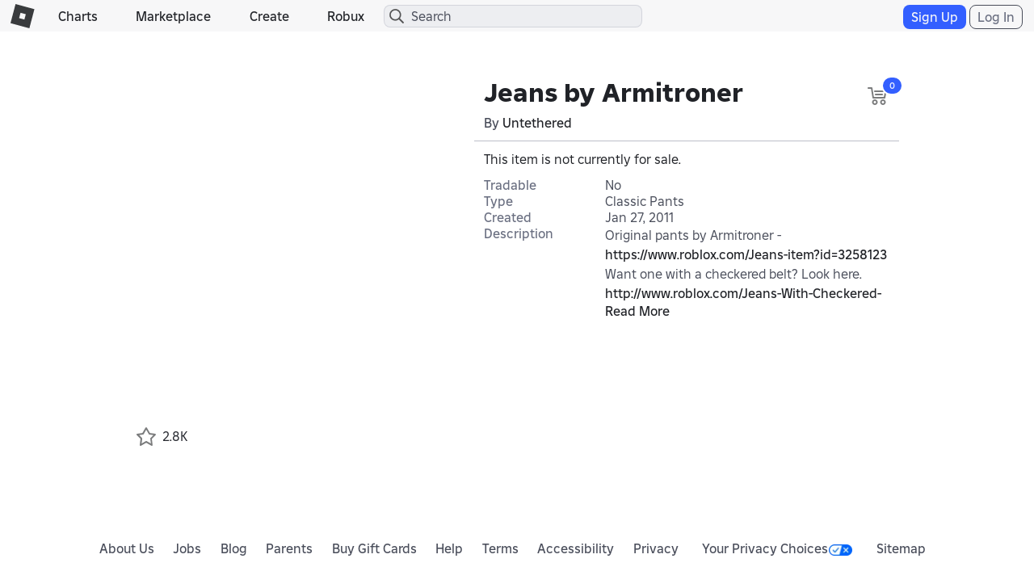

--- FILE ---
content_type: text/css
request_url: https://css.rbxcdn.com/7dfc7837b5da6850e13413c630b37da7e88aeb610ca2c7d4e8b71b02cbdc6ba6.css
body_size: 7346
content:
.icon-default-economy,.icon-robux,.icon-robux-36x36,.icon-robux-gold{background-image:url(https://images.rbxcdn.com/acf70d53171c9eef23d5173c027b8cb1-economy_medium_light.svg);background-repeat:no-repeat;background-size:auto auto;width:36px;height:36px;display:inline-block;vertical-align:middle}.dark-theme .icon-default-economy,.dark-theme .icon-robux,.dark-theme .icon-robux-36x36,.dark-theme .icon-robux-gold{background-image:url(https://images.rbxcdn.com/9a3716f4b327244da4a47a53b0be94fe-economy_medium_dark.svg)}.light-theme .icon-default-economy,.light-theme .icon-robux,.light-theme .icon-robux-36x36,.light-theme .icon-robux-gold{background-image:url(https://images.rbxcdn.com/acf70d53171c9eef23d5173c027b8cb1-economy_medium_light.svg)}.icon-default-economy-small,.icon-robux-16x16,.icon-robux-gold-16x16,.icon-robux-gray-16x16,.icon-robux-white-16x16{background-image:url(https://images.rbxcdn.com/4521c2f80ff092cfe1d678e68b1deaca-economy_small_light.svg);background-repeat:no-repeat;background-size:auto auto;width:20px;height:20px;display:inline-block;vertical-align:middle}.dark-theme .icon-default-economy-small,.dark-theme .icon-robux-16x16,.dark-theme .icon-robux-gold-16x16,.dark-theme .icon-robux-gray-16x16,.dark-theme .icon-robux-white-16x16{background-image:url(https://images.rbxcdn.com/e3fed0d20e85a51518b2756e66343a5e-economy_small_dark.svg)}.light-theme .icon-default-economy-small,.light-theme .icon-robux-16x16,.light-theme .icon-robux-gold-16x16,.light-theme .icon-robux-gray-16x16,.light-theme .icon-robux-white-16x16{background-image:url(https://images.rbxcdn.com/4521c2f80ff092cfe1d678e68b1deaca-economy_small_light.svg)}.dark-theme .icon-default-economy-28x28,.dark-theme .icon-robux-28x28,.dark-theme .icon-robux-gold-28x28,.dark-theme .icon-robux-gray,.dark-theme .icon-robux-white{background-image:url(https://images.rbxcdn.com/e5e40430d74ac9243accf5de8948c537-economy_28x28_dark.svg)}.icon-default-reverse-28x28,.icon-robux-reverse,.light-theme .icon-default-economy-28x28,.light-theme .icon-robux-28x28,.light-theme .icon-robux-gold-28x28,.light-theme .icon-robux-gray,.light-theme .icon-robux-white{background-image:url(https://images.rbxcdn.com/30161bc534c4de1a4fb50063405cf4ee-economy_28x28_light.svg)}.icon-default-reverse-28x28,.icon-robux-reverse{background-repeat:no-repeat;background-size:auto auto;width:28px;height:28px;display:inline-block;vertical-align:middle}.dark-theme .icon-default-reverse-28x28,.dark-theme .icon-robux-reverse{background-image:url(https://images.rbxcdn.com/30161bc534c4de1a4fb50063405cf4ee-economy_28x28_light.svg)}.light-theme .icon-default-reverse-28x28,.light-theme .icon-robux-reverse{background-image:url(https://images.rbxcdn.com/e5e40430d74ac9243accf5de8948c537-economy_28x28_dark.svg)}.dark-theme .icon-moreinfo-i{background-image:url([data-uri])}.light-theme .icon-moreinfo-i{background-image:url([data-uri])}.icon-robux-gold,.icon-robux-gold-16x16{background-position:0 0}.icon-robux{background-position:0 -36px}.icon-robux-36x36{background-position:-36px -36px}.icon-robux-16x16{background-position:-20px -20px}.icon-robux-gray-16x16{background-position:0 -20px}.icon-robux-white-16x16{background-position:0 -40px}.icon-robux-28x28{background-position:0 0}.icon-robux-gold-28x28{background-position:0 -28px}.icon-robux-gray{background-position:-28px 0}.icon-robux-white{background-position:0 -56px}.icon-robux-reverse{background-position:0 0}.icon-default-economy-28x28,.icon-robux-28x28,.icon-robux-gold-28x28,.icon-robux-gray,.icon-robux-white{background-image:url(https://images.rbxcdn.com/30161bc534c4de1a4fb50063405cf4ee-economy_28x28_light.svg);background-repeat:no-repeat;background-size:auto auto;width:28px;height:28px;display:inline-block;vertical-align:middle}.icon-premium-120x120{background-image:url(https://images.rbxcdn.com/bc5f0a53bc666c421d91820f8319254d-premium_120x120.svg)}.icon-premium-120x120,.light-theme .icon-premium-120x120{background-repeat:no-repeat;background-size:auto auto;width:120px;height:120px;display:inline-block;vertical-align:middle}.light-theme .icon-premium-120x120{background-image:url([data-uri])}.icon-premium-88x88{background-image:url([data-uri]);background-repeat:no-repeat;background-size:100% auto;width:88px;height:88px;display:inline-block;vertical-align:middle}.dark-theme .icon-premium-88x88{background-image:url([data-uri])}.light-theme .icon-premium-88x88{background-image:url([data-uri])}.icon-robux-130x130{background-image:url(https://images.rbxcdn.com/60bedb6518a319544c9445c519ba8d0e-robux_130x130.svg);background-repeat:no-repeat;background-size:auto auto;width:130px;height:130px;display:inline-block;vertical-align:middle}.icon-robux-medium,.icon-robux-medium-desktop{background-image:url(https://images.rbxcdn.com/28cef7d049096fa2b31630f1c094da3e-robux_156x169.png);background-repeat:no-repeat;background-size:auto auto;width:312px;height:342px;display:inline-block;vertical-align:middle;background-size:156px 169px;width:156px;height:169px}@media(max-width:543px){.icon-robux-medium-desktop{background-size:80px 87px;width:80px;height:87px}}.icon-trade-160x160{background-image:url(https://images.rbxcdn.com/30dcb238ed97d2fd4ef12d7e54322e88-trade_icon.svg);width:160px;height:160px}.icon-back-to-top,.icon-trade-160x160{background-repeat:no-repeat;background-size:auto auto;display:inline-block;vertical-align:middle}.icon-back-to-top{background-image:url([data-uri]);width:40px;height:40px}.dark-theme .icon-back-to-top{background-image:url([data-uri])}.light-theme .icon-back-to-top{background-image:url([data-uri])}.icon-ten-percent-more{background-image:url(https://images.rbxcdn.com/39e04b356097bbf28154d5d06ba5b21e-ten_percent_more.svg);width:80px;height:80px}.icon-glint-vfx,.icon-ten-percent-more{background-repeat:no-repeat;background-size:100% auto;display:inline-block;vertical-align:middle}.icon-glint-vfx{background-image:url(https://images.rbxcdn.com/a45a2c4db559f443613c4b3ee06cbe7d-glint_vfx.png);width:100px;height:100px}.icon-premium-xmas-large{background-image:url(https://images.rbxcdn.com/7848b1fcc93c818196e84dbe20054111-premium_xmas_large.svg);width:192px;height:213px}.icon-popular,.icon-premium-xmas-large{background-repeat:no-repeat;background-size:100% auto;display:inline-block;vertical-align:middle}.icon-popular{background-image:url([data-uri]);width:16px;height:16px}.icon-default-upsell-item,.icon-upsell-item{background-image:url();width:200px;height:200px}.icon-default-upsell-item,.icon-moreinfo-i,.icon-upsell-item{background-repeat:no-repeat;background-size:100% auto;display:inline-block;vertical-align:middle}.icon-moreinfo-i{background-image:url([data-uri]);width:16px;height:16px}.icon-bonus{background-image:url([data-uri])}.icon-bonus,.icon-rewards{background-repeat:no-repeat;background-size:100% auto;width:20px;height:20px;display:inline-block;vertical-align:middle}.icon-rewards{background-image:url([data-uri])}.icon-robux-small{background-image:url([data-uri])}.icon-robux-small,.icon-wallet{background-repeat:no-repeat;background-size:100% auto;width:20px;height:20px;display:inline-block;vertical-align:middle}.icon-wallet{background-image:url([data-uri])}.icon-upsell-item{background-position:0 0}.icon-share-link{background-image:url([data-uri]);background-repeat:no-repeat;background-size:auto auto;width:20px;height:20px;display:inline-block;vertical-align:middle}.dark-theme .icon-share-link{background-image:url([data-uri])}.light-theme .icon-share-link{background-image:url([data-uri])}.icon-oof{background-image:url(https://images.rbxcdn.com/dd3d182d023f3ac0e7812d7172ba6c6b-oof_92x81_light.svg);background-repeat:no-repeat;background-size:auto auto;width:92px;height:81px;display:inline-block;vertical-align:middle}.dark-theme .icon-oof{background-image:url(https://images.rbxcdn.com/9793294d8625131ce8ac16d9b629666f-oof_92x81_dark.svg)}.light-theme .icon-oof{background-image:url(https://images.rbxcdn.com/dd3d182d023f3ac0e7812d7172ba6c6b-oof_92x81_light.svg)}.icon-share-external{background-image:url([data-uri]);width:24px;height:24px}.icon-gifting-error,.icon-share-external{background-repeat:no-repeat;background-size:auto auto;display:inline-block;vertical-align:middle}.icon-gifting-error{background-image:url([data-uri]);width:48px;height:48px}.dark-theme .icon-gifting-error{background-image:url([data-uri])}.light-theme .icon-gifting-error{background-image:url([data-uri])}#nav-robux-icon .icon-robux-28x28{background-position:0 0}.item-card-caption .icon-robux-16x16{background-position:0 -20px;margin-bottom:3px;margin-right:-3px}.item-card-container .icon-robux-16x16{background-position:0 -20px;margin-bottom:2px;margin-right:-2px}.icon-robux-price-container .icon-robux-16x16{float:left;margin-right:3px;margin-top:1px}@media(max-width:767px){.icon-robux-price-container .icon-robux-16x16{margin-top:-2px}}.reseller-price-container .icon-robux-16x16{background-position:-20px -20px}.reseller-price-container .icon-robux-28x28{background-position:0 0}.magic-wand-image .icon-robux-gold-28x28{background-size:100% auto;width:84px;height:84px;background-position:0 -84px;background-size:168px auto;float:left}.robux-list .icon-robux-36x36{background-position:-36px -36px;margin-right:4px}@media(max-width:991px){.robux-list .icon-robux-36x36{background-position:0 0;background-size:56px auto;width:28px;height:28px}}.robux-downsell .icon-robux-gray{background-position:-28px 0;margin-top:-5px;filter:unset}.robux-upsell .subscribed .icon-robux-white{background-position:0 -56px;margin-top:-5px}.robux-upsell .unsubscribed .icon-robux-white{background-position:0 -56px;margin-top:-4px}.premium-card-body .icon-robux-gray{background-position:0 0;filter:unset;vertical-align:text-bottom;margin-bottom:1px}.TransactionsContainer .icon-robux-16x16{margin-right:1px;margin-bottom:1px}#Summary_tab .light .icon-robux-16x16{margin-bottom:3px}#Summary_tab .total .icon-robux-16x16{margin-right:2px;margin-bottom:3px}.RobuxTradeRequestItem .icon-robux-gold{margin-left:8px}.OfferValueContainer .icon-robux-16x16{margin-right:2px;margin-bottom:1px}.OfferRobuxWrapper .icon-robux-16x16{margin-bottom:1px}.OfferValue,.RobuxCost{color:unset}#ThumbnailPurchaseContainer .icon-robux-16x16{margin-bottom:1px;margin-right:-3px}#SellGameAccess .icon-robux-16x16{float:left;margin-top:-2px;margin-right:4px;margin-bottom:3px}#SellGameAccess .top-pricing .icon-robux-16x16{margin-top:3px}#SellGameAccess .top-pricing .robuxspan{margin-top:unset}#SellGameAccess #PricingError .icon-robux-16x16{float:unset;margin-right:-1px;margin-top:1px}#PrivateServerPriceContainer .icon-robux-16x16{margin-right:4px;margin-bottom:3px}#PrivateServerPriceContainer #PrivateServerPricingError .icon-robux-16x16{margin-right:unset;margin-bottom:1px}.store-card-price .icon-robux-16x16{margin-top:-3px}.private-server-purchase-modal-footer .icon-robux-gray-16x16{background-position:0 -20px;margin-right:2px}#GroupTitle .icon-robux-16x16,.summary-table .icon-robux-16x16{margin-bottom:2px;margin-right:2px}.line-item .icon-robux-16x16{margin-right:2px;margin-bottom:1px}.available-robux .icon-robux-16x16,.remainder .icon-robux-16x16{margin-top:-1px}.PurchaseModalMessage .icon-robux-16x16{margin-bottom:2px}.AuditLogContainer .icon-robux-16x16{margin-top:-2px}.btn-economy-robux-white-lg .icon-robux-white{background-position:0 -72px}.SellThisItemRow #Price .icon-robux-16x16{margin-top:-1px;margin-right:2px}.SellThisItemRow #Fee .icon-robux-16x16,.SellThisItemRow #Profit .icon-robux-16x16{margin-top:-2px;margin-right:2px}.SellThisItemRow #PricingError .icon-robux-16x16{margin-top:-1px;margin-right:-3px}.CatalogItemInner .robux-price{color:unset}#upload-button .icon-robux-white-16x16{margin-bottom:3px}.CancelModalBody .icon-robux-16x16{margin-bottom:2px}.InventoryItemContainerOuter .icon-robux-16x16{background-position:0 -20px}.InventoryItemContainerInner .icon-robux-16x16{display:none}.InventoryItemContainerInner:hover .icon-robux-16x16{display:inline-block}.InventoryItemContainerInner:hover .ItemInfoData{color:unset}.modal-insufficient-funds .icon-robux-16x16{background-position:0 -20px;margin-bottom:2px;margin-right:2px}.modal-insufficient-funds .text-footer .icon-robux-gray-16x16{margin-top:-2px}.breadcrumb-filter-name .icon-robux-gray-16x16{background-size:24px auto;width:12px;height:12px;background-position:0 -12px}.redeem-game-card-container .icon-robux{background-position:-36px -36px;margin-left:-4px;margin-right:-4px}.membership-section .icon-robux-16x16{margin-top:-3px}

--- FILE ---
content_type: application/javascript
request_url: https://js.rbxcdn.com/fee2a504af33a3801884f1b7df5ad9151622092b9e0910360a591e4006700f10.js
body_size: 2389
content:
!function(){"use strict";var M={914:function(M){M.exports="https://css.rbxcdn.com/6dd91d5756c7f014.woff"},545:function(M){M.exports="https://css.rbxcdn.com/b852d3163a3b26f6.woff2"},575:function(M){M.exports="https://css.rbxcdn.com/b2bbd58c0cc41695.woff"},789:function(M){M.exports="https://css.rbxcdn.com/8014facf4dedbff3.woff2"},426:function(M){M.exports="https://css.rbxcdn.com/4c13adca01288170.woff"},647:function(M){M.exports="https://css.rbxcdn.com/173768e8c8767bd4.woff2"},572:function(M){M.exports="https://css.rbxcdn.com/b5fdb64917700480.woff"},417:function(M){M.exports="https://css.rbxcdn.com/a37b8f1eed9b13f2.woff2"},215:function(M){M.exports="https://css.rbxcdn.com/db95296d57988337.woff"},537:function(M){M.exports="https://css.rbxcdn.com/0e111c3ae524477c.woff2"},689:function(M){M.exports="https://css.rbxcdn.com/d42fb9f0bcad62fb.woff"},121:function(M){M.exports="https://css.rbxcdn.com/575eb3b900ffeaf9.woff2"},683:function(M){M.exports="https://css.rbxcdn.com/53888fff1d6432cb.woff"},913:function(M){M.exports="https://css.rbxcdn.com/da4d20fe0c89fea3.woff2"},138:function(M){M.exports="https://css.rbxcdn.com/eca5315d995e16bd.woff"},910:function(M){M.exports="https://css.rbxcdn.com/4c743bff28f5258a.woff2"},692:function(M){M.exports="https://css.rbxcdn.com/b8de56fa07f627e8.woff"},221:function(M){M.exports="https://css.rbxcdn.com/91232d2e89d6197b.woff2"},657:function(M){M.exports="https://css.rbxcdn.com/45dfe2a1d62e1ae4.woff"},185:function(M){M.exports="https://css.rbxcdn.com/3ca2abec930f1eb7.woff2"},897:function(M){M.exports="https://css.rbxcdn.com/ad186fafa9265f0a.woff"},1:function(M){M.exports="https://css.rbxcdn.com/b496136a597d6048.woff2"},990:function(M){M.exports="https://css.rbxcdn.com/441566e5c1ef0209.woff"},369:function(M){M.exports="https://css.rbxcdn.com/0c3888fdbedf9db3.woff2"},91:function(M){M.exports="[data-uri]"},982:function(M){M.exports="[data-uri]"},70:function(M,t,c){M.exports={}}},t={};function c(g){var A=t[g];if(void 0!==A)return A.exports;var D=t[g]={exports:{}};return M[g](D,D.exports,c),D.exports}c.m=M,c.k=function(M){return""+M+".css"},c.g=function(){if("object"==typeof globalThis)return globalThis;try{return this||Function("return this")()}catch(M){if("object"==typeof window)return window}}(),c.o=function(M,t){return Object.prototype.hasOwnProperty.call(M,t)},c.r=function(M){"undefined"!=typeof Symbol&&Symbol.toStringTag&&Object.defineProperty(M,Symbol.toStringTag,{value:"Module"}),Object.defineProperty(M,"__esModule",{value:!0})},c.rv=function(){return"1.2.8"},function(){c.g.importScripts&&(M=c.g.location+"");var M,t=c.g.document;if(!M&&t&&(t.currentScript&&"SCRIPT"===t.currentScript.tagName.toUpperCase()&&(M=t.currentScript.src),!M)){var g=t.getElementsByTagName("script");if(g.length)for(var A=g.length-1;A>-1&&(!M||!/^http(s?):/.test(M));)M=g[A--].src}if(!M)throw Error("Automatic publicPath is not supported in this browser");M=M.replace(/^blob:/,"").replace(/#.*$/,"").replace(/\?.*$/,"").replace(/\/[^\/]+$/,"/"),c.p=M}(),c.ruid="bundler=rspack@1.2.8",c(70)}(),window.Roblox&&window.Roblox.BundleDetector&&window.Roblox.BundleDetector.bundleDetected("Builder");

--- FILE ---
content_type: application/javascript
request_url: https://js.rbxcdn.com/5e4fd756f8c371e3e4ce0a8eb3b0f49abc3be1de6fca801b7625c7bdfc8b3c0c-Thumbnails.js
body_size: 11059
content:
!function(){var t={631:function(t,e,n){var r={"./2dThumbnailComponent.js":"54"};function o(t){return n(i(t))}function i(t){if(!n.o(r,t)){var e=Error("Cannot find module '"+t+"'");throw e.code="MODULE_NOT_FOUND",e}return r[t]}o.keys=function(){return Object.keys(r)},o.resolve=i,t.exports=o,o.id=631},916:function(t,e,n){var r={"./thumbnailConstants.js":"883"};function o(t){return n(i(t))}function i(t){if(!n.o(r,t)){var e=Error("Cannot find module '"+t+"'");throw e.code="MODULE_NOT_FOUND",e}return r[t]}o.keys=function(){return Object.keys(r)},o.resolve=i,t.exports=o,o.id=916},316:function(t,e,n){var r={"./2dThumbnailController.js":"138"};function o(t){return n(i(t))}function i(t){if(!n.o(r,t)){var e=Error("Cannot find module '"+t+"'");throw e.code="MODULE_NOT_FOUND",e}return r[t]}o.keys=function(){return Object.keys(r)},o.resolve=i,t.exports=o,o.id=316},281:function(t,e,n){var r={"./imageLoadDirective.js":"243","./thumbnailErrorDirective.js":"666"};function o(t){return n(i(t))}function i(t){if(!n.o(r,t)){var e=Error("Cannot find module '"+t+"'");throw e.code="MODULE_NOT_FOUND",e}return r[t]}o.keys=function(){return Object.keys(r)},o.resolve=i,t.exports=o,o.id=281},87:function(t,e,n){var r={"./thumbnailService.js":"868"};function o(t){return n(i(t))}function i(t){if(!n.o(r,t)){var e=Error("Cannot find module '"+t+"'");throw e.code="MODULE_NOT_FOUND",e}return r[t]}o.keys=function(){return Object.keys(r)},o.resolve=i,t.exports=o,o.id=87},892:function(t,e,n){var r={"./components/templates/2dThumbnail.html":"79"};function o(t){return n(i(t))}function i(t){if(!n.o(r,t)){var e=Error("Cannot find module '"+t+"'");throw e.code="MODULE_NOT_FOUND",e}return r[t]}o.keys=function(){return Object.keys(r)},o.resolve=i,t.exports=o,o.id=892},79:function(t){t.exports='<span ng-class="$ctrl.getCssClasses()" class="thumbnail-2d-container" thumbnail-type="{{ $ctrl.thumbnailType }}" thumbnail-target-id="{{ $ctrl.thumbnailTargetId }}"> <img ng-if="$ctrl.thumbnailUrl && !$ctrl.isLazyLoadingEnabled()" ng-src="{{ $ctrl.thumbnailUrl }}" thumbnail-error="$ctrl.setThumbnailLoadFailed" ng-class="{\'loading\': $ctrl.thumbnailUrl && !isLoaded }" image-load alt="{{$ctrl.altName}}" title="{{$ctrl.altName}}"/> <img ng-if="$ctrl.thumbnailUrl && $ctrl.isLazyLoadingEnabled()" lazy-img="{{ $ctrl.thumbnailUrl }}" thumbnail-error="$ctrl.setThumbnailLoadFailed"/> </span> '},54:function(t,e,n){"use strict";n.r(e);var r=n(869),o={templateUrl:"2d-thumbnail",bindings:{thumbnailType:"<",thumbnailTargetId:"<",thumbnailOptions:"<?",onSuccess:"<",onFailure:"<",altName:"<"},controller:"2dThumbnailController"};r.A.component("thumbnail2d",o),e.default=o},883:function(t,e,n){"use strict";n.r(e);var r=n(517),o=n(869),i={thumbnailTypes:r.uS,thumbnailStates:r.xc,formats:r.Ul,avatarHeadshotSize:r.jZ,gameIconSize:r.fP,thumbnailAvatarsSize:r.qh};o.A.constant("thumbnailConstants",i),e.default=i},138:function(t,e,n){"use strict";n.r(e);var r=n(567),o=n(517),i=n(869);function a(t,e){var n=this,i="",a=o.xc;n.getCssClasses=function(){return n.isThumbnailRequestSending?"shimmer":e.getCssClass(n.thumbnailState)},n.setThumbnailLoadFailed=function(){},n.isLazyLoadingEnabled=function(){return n.thumbnailOptions&&n.thumbnailOptions.isLazyLoading},n.updateImageLoadMetrics=function(t){var e=t-n.startTime,o=n.performance.retryAttempts;(0,r.l)("ThumbnailLoadDurationWebapp",{Status:"Success",ThumbnailType:"".concat(n.thumbnailType,"_2d"),Version:n.version,Value:e.toString()}),o?(0,r.l)("ThumbnailRetryWebapp",{ThumbnailType:"".concat(n.thumbnailType,"_2d"),Version:n.version,Value:o.toString()}).catch(function(t){console.error(t)}):(0,r.l)("ThumbnailNoRetrySuccessWebapp",{ThumbnailType:"".concat(n.thumbnailType,"_2d"),Version:n.version}).catch(function(t){console.error(t)})};var u=function(){var t,r,u="".concat(n.thumbnailType,":").concat(n.thumbnailTargetId);if(n.startTime=new Date().getTime(),i!==u){i=u,n.thumbnailState=a.loading;var c=(null==(t=n.thumbnailOptions)?void 0:t.size)||o.F5,l=(null==(r=n.thumbnailOptions)?void 0:r.format)||o.R2;n.isThumbnailRequestSending=!0,e.getThumbnailImage(n.thumbnailType,n.thumbnailTargetId,c,l).then(function(t){var e=t.thumbnail,r=e.state,o=e.imageUrl,i=e.version,a=t.performance;n.thumbnailState=r,n.thumbnailUrl=o,n.performance=a,n.version=i,n.onSuccess&&n.onSuccess(a)}).catch(function(t){n.thumbnailState=a.error,n.onFailure&&n.onFailure(t)}).finally(function(){n.isThumbnailRequestSending=!1})}};n.$onInit=u,n.$onChanges=u}a.$inject=["$scope","thumbnailService"],i.A.controller("2dThumbnailController",a),e.default=a},243:function(t,e,n){"use strict";function r(){return{restrict:"A",link:function(t,e){e.bind("load",function(){t.$evalAsync(function(){t.$parent.$ctrl.updateImageLoadMetrics(new Date().getTime()),t.isLoaded=!0})})}}}n.r(e),n(869).A.directive("imageLoad",r),e.default=r},666:function(t,e,n){"use strict";function r(){return{scope:{thumbnailError:"<"},link:function(t,e){e.on("error",t.thumbnailError)}}}n.r(e),n(869).A.directive("thumbnailError",r),e.default=r},868:function(t,e,n){"use strict";n.r(e);var r=n(392),o=n(869);function i(t){return{getThumbnailImage:function(e,n,o,i){return t(function(t,a){r.getThumbnailImage(e,o,i,n).then(function(e){t(e)}).catch(a)})},getCssClass:function(t){return r.getCssClass(t)},reloadThumbnailImage:function(e,n,o){return t(function(t,i){r.reloadThumbnailImage(e,o,null,n).then(function(e){t(e)}).catch(i)})}}}i.$inject=["$q"],o.A.factory("thumbnailService",i),e.default=i},869:function(t,e,n){"use strict";var r=n(192);e.A=n.n(r)().module("thumbnails",["robloxApp","thumbnailsTemplates","angularLazyImg"])},255:function(t){function e(t){return(e="function"==typeof Symbol&&"symbol"==typeof Symbol.iterator?function(t){return typeof t}:function(t){return t&&"function"==typeof Symbol&&t.constructor===Symbol&&t!==Symbol.prototype?"symbol":typeof t})(t)}!/*!
	Copyright (c) 2018 Jed Watson.
	Licensed under the MIT License (MIT), see
	http://jedwatson.github.io/classnames
*/function(){"use strict";var n={}.hasOwnProperty;function r(){for(var t="",i=0;i<arguments.length;i++){var a=arguments[i];a&&(t=o(t,function(t){if("string"==typeof t||"number"==typeof t)return t;if("object"!==e(t))return"";if(Array.isArray(t))return r.apply(null,t);if(t.toString!==Object.prototype.toString&&!t.toString.toString().includes("[native code]"))return t.toString();var i="";for(var a in t)n.call(t,a)&&t[a]&&(i=o(i,a));return i}(a)))}return t}function o(t,e){return e?t?t+" "+e:t+e:t}t.exports?(r.default=r,t.exports=r):"function"==typeof define&&"object"===e(define.amd)&&define.amd?define("classnames",[],function(){return r}):window.classNames=r}()},517:function(t,e,n){"use strict";n.d(e,{DS:function(){return _},EX:function(){return J},F5:function(){return P},JF:function(){return I},MU:function(){return X},Mi:function(){return j},Ou:function(){return z},Pq:function(){return T},R2:function(){return A},S3:function(){return D},SD:function(){return G},SH:function(){return N},TP:function(){return B},Tm:function(){return E},Ul:function(){return L},XC:function(){return x},cu:function(){return V},dS:function(){return H},fP:function(){return k},jZ:function(){return q},lo:function(){return F},o0:function(){return O},qh:function(){return R},s2:function(){return M},tb:function(){return W},uS:function(){return C},wu:function(){return $},x$:function(){return K},xc:function(){return U}});var r,o,i,a,u,c,l,s,f,m,h,b,d,p,y,g,v,S=n(93),w=n.n(S)().thumbnailsApi,T="".concat(w,"/v1/metadata"),O=((r={}).processFailure="processFailure",r.unretriableFailure="unretriableFailure",r.maxAttemptsReached="maxAttemptsReached",r),I=((o={}).Avatar="Avatar",o.AvatarHeadShot="AvatarHeadShot",o.GameIcon="GameIcon",o.BadgeIcon="BadgeIcon",o.GameThumbnail="GameThumbnail",o.GamePass="GamePass",o.Asset="Asset",o.BundleThumbnail="BundleThumbnail",o.Outfit="Outfit",o.GroupIcon="GroupIcon",o.DeveloperProduct="DeveloperProduct",o.PlaceIcon="PlaceIcon",o.LookThumbnail="Look",o.Screenshot="Screenshot",o),C=((i={}).avatar="Avatar",i.avatarHeadshot="AvatarHeadshot",i.gameIcon="GameIcon",i.gameThumbnail="GameThumbnail",i.badgeIcon="BadgeIcon",i.gamePassIcon="GamePass",i.assetThumbnail="Asset",i.bundleThumbnail="BundleThumbnail",i.userOutfit="Outfit",i.groupIcon="GroupIcon",i.developerProductIcon="DeveloperProduct",i.universeThumbnail="UniverseThumbnail",i.universeThumbnails="UniverseThumbnails",i.placeGameIcon="PlaceGameIcon",i.lookThumbnail="Look",i.screenshot="Screenshot",i),x=100,j=((a={})[a.maxRetryAttempts=10]="maxRetryAttempts",a[a.minCooldown=1e3]="minCooldown",a[a.maxCooldown=3e4]="maxCooldown",a),P="150x150",A="webp",k=((u={}).size50="50x50",u.size150="150x150",u.size256="256x256",u.size512="512x512",u),z=((c={}).size150="150x150",c),E=((l={}).size150="150x150",l.size420="420x420",l.size700="700x700",l.width256="256x144",l.width384="384x216",l.width480="480x270",l.width576="576x324",l.width768="768x432",l.width1320="1320x440",l.width660="660x220",l.width330="330x110",l.width720="720x228",l.width930="930x480",l.width1440="1440x456",l),R=((s={}).size100="100x100",s.size352="352x352",s.size720="720x720",s),q=((f={}).size48="48x48",f.size60="60x60",f.size150="150x150",f),$=((m={}).size150="150x150",m.size420="420x420",m),D=((h={}).size150="150x150",h),M=((b={}).size150="150x150",b),N=((d={}).width768="768x432",d.width576="576x324",d.width480="480x270",d.width384="384x216",d.width256="256x144",d),F=((p={}).width768="768x432",p.width576="576x324",p.width480="480x270",p.width384="384x216",p.width256="256x144",p),U=((y={}).error="Error",y.complete="Completed",y.inReview="InReview",y.pending="Pending",y.blocked="Blocked",y),L=((g={}).png="png",g.jpg="jpg",g.jpeg="jpeg",g.webp="webp",g),B=((v={}).PlaceHolder="PlaceHolder",v.AutoGenerated="AutoGenerated",v.ForceAutoGenerated="ForceAutoGenerated",v),G="Thumbnail2DWeb",_="LoadSuccess",W="RetryLoadSuccess",J="RetryPerThumbnailType",H="Sequence",V="LoadFailure",X="Counter",K={thumbnailMetricsSampleSize:10,isWebappUseCacheEnabled:!1,webappCacheExpirationTimespan:"00:00:00",requestMinCooldown:1e3,requestMaxCooldown:3e3,requestMaxRetryAttempts:5,requestBatchSize:100,concurrentThumbnailRequestCount:1}},567:function(t,e,n){"use strict";n.d(e,{l:function(){return I}});var r,o,i=window.CoreUtilities,a=n(93),u=n.n(a)().beaconApi,c=window.Roblox["core-scripts"].auth.xsrfToken;function l(t,e,n,r,o,i,a){try{var u=t[i](a),c=u.value}catch(t){n(t);return}u.done?e(c):Promise.resolve(c).then(r,o)}function s(t,e,n){return e in t?Object.defineProperty(t,e,{value:n,enumerable:!0,configurable:!0,writable:!0}):t[e]=n,t}function f(t){for(var e=1;e<arguments.length;e++){var n=null!=arguments[e]?arguments[e]:{},r=Object.keys(n);"function"==typeof Object.getOwnPropertySymbols&&(r=r.concat(Object.getOwnPropertySymbols(n).filter(function(t){return Object.getOwnPropertyDescriptor(n,t).enumerable}))),r.forEach(function(e){s(t,e,n[e])})}return t}function m(t,e){return e=null!=e?e:{},Object.getOwnPropertyDescriptors?Object.defineProperties(t,Object.getOwnPropertyDescriptors(e)):(function(t,e){var n=Object.keys(t);if(Object.getOwnPropertySymbols){var r=Object.getOwnPropertySymbols(t);n.push.apply(n,r)}return n})(Object(e)).forEach(function(n){Object.defineProperty(t,n,Object.getOwnPropertyDescriptor(e,n))}),t}var h="X-CSRF-TOKEN",b=function(t,e){var n=(0,c.getToken)(),r=null!=e?e:{},o=r.headers,i=function(t,e){if(null==t)return{};var n,r,o=function(t,e){if(null==t)return{};var n,r,o={},i=Object.keys(t);for(r=0;r<i.length;r++)n=i[r],e.indexOf(n)>=0||(o[n]=t[n]);return o}(t,e);if(Object.getOwnPropertySymbols){var i=Object.getOwnPropertySymbols(t);for(r=0;r<i.length;r++)n=i[r],!(e.indexOf(n)>=0)&&Object.prototype.propertyIsEnumerable.call(t,n)&&(o[n]=t[n])}return o}(r,["headers"]),a=m(f({},Object.fromEntries(new Headers(o))),s({},h,n));return fetch(t,m(f({},i),{headers:a}))},d=function(t,e){var n;return(n=function(){var n,r;return function(t,e){var n,r,o,i={label:0,sent:function(){if(1&o[0])throw o[1];return o[1]},trys:[],ops:[]},a=Object.create(("function"==typeof Iterator?Iterator:Object).prototype);return a.next=u(0),a.throw=u(1),a.return=u(2),"function"==typeof Symbol&&(a[Symbol.iterator]=function(){return this}),a;function u(u){return function(c){var l=[u,c];if(n)throw TypeError("Generator is already executing.");for(;a&&(a=0,l[0]&&(i=0)),i;)try{if(n=1,r&&(o=2&l[0]?r.return:l[0]?r.throw||((o=r.return)&&o.call(r),0):r.next)&&!(o=o.call(r,l[1])).done)return o;switch(r=0,o&&(l=[2&l[0],o.value]),l[0]){case 0:case 1:o=l;break;case 4:return i.label++,{value:l[1],done:!1};case 5:i.label++,r=l[1],l=[0];continue;case 7:l=i.ops.pop(),i.trys.pop();continue;default:if(!(o=(o=i.trys).length>0&&o[o.length-1])&&(6===l[0]||2===l[0])){i=0;continue}if(3===l[0]&&(!o||l[1]>o[0]&&l[1]<o[3])){i.label=l[1];break}if(6===l[0]&&i.label<o[1]){i.label=o[1],o=l;break}if(o&&i.label<o[2]){i.label=o[2],i.ops.push(l);break}o[2]&&i.ops.pop(),i.trys.pop();continue}l=e.call(t,i)}catch(t){l=[6,t],r=0}finally{n=o=0}if(5&l[0])throw l[1];return{value:l[0]?l[1]:void 0,done:!0}}}}(this,function(o){switch(o.label){case 0:return[4,b(t,e)];case 1:if(403!==(n=o.sent()).status||!(r=n.headers.get(h)))return[3,3];return(0,c.setToken)(r),[4,b(t,e)];case 2:n=o.sent(),o.label=3;case 3:return[2,n]}})},function(){var t=this,e=arguments;return new Promise(function(r,o){var i=n.apply(t,e);function a(t){l(i,r,o,a,u,"next",t)}function u(t){l(i,r,o,a,u,"throw",t)}a(void 0)})})()};function p(t,e,n,r,o,i,a){try{var u=t[i](a),c=u.value}catch(t){n(t);return}u.done?e(c):Promise.resolve(c).then(r,o)}function y(t){for(var e=1;e<arguments.length;e++){var n=null!=arguments[e]?arguments[e]:{},r=Object.keys(n);"function"==typeof Object.getOwnPropertySymbols&&(r=r.concat(Object.getOwnPropertySymbols(n).filter(function(t){return Object.getOwnPropertyDescriptor(n,t).enumerable}))),r.forEach(function(e){var r;r=n[e],e in t?Object.defineProperty(t,e,{value:r,enumerable:!0,configurable:!0,writable:!0}):t[e]=r})}return t}var g=new i.BatchRequestFactory,v=0,S=(o=document.getElementsByName("performance")[0])?{performanceMetricsBatchWaitTime:function(t){if(!t)return 0;var e,n,r,o=t.split(":");return(60*parseInt(null!=(e=o[0])?e:"",10)*60+60*parseInt(null!=(n=o[1])?n:"",10)+parseInt(null!=(r=o[2])?r:"",10))*1e3}(o.getAttribute("data-ui-performance-metrics-batch-wait-time")),performanceMetricsBatchSize:parseInt(null!=(r=o.getAttribute("data-ui-performance-metrics-batch-size"))?r:"",10)}:{},w=S.performanceMetricsBatchWaitTime,T=S.performanceMetricsBatchSize,O=g.createRequestProcessor(function(t){var e;return(e=function(){var e,n;return function(t,e){var n,r,o,i={label:0,sent:function(){if(1&o[0])throw o[1];return o[1]},trys:[],ops:[]},a=Object.create(("function"==typeof Iterator?Iterator:Object).prototype);return a.next=u(0),a.throw=u(1),a.return=u(2),"function"==typeof Symbol&&(a[Symbol.iterator]=function(){return this}),a;function u(u){return function(c){var l=[u,c];if(n)throw TypeError("Generator is already executing.");for(;a&&(a=0,l[0]&&(i=0)),i;)try{if(n=1,r&&(o=2&l[0]?r.return:l[0]?r.throw||((o=r.return)&&o.call(r),0):r.next)&&!(o=o.call(r,l[1])).done)return o;switch(r=0,o&&(l=[2&l[0],o.value]),l[0]){case 0:case 1:o=l;break;case 4:return i.label++,{value:l[1],done:!1};case 5:i.label++,r=l[1],l=[0];continue;case 7:l=i.ops.pop(),i.trys.pop();continue;default:if(!(o=(o=i.trys).length>0&&o[o.length-1])&&(6===l[0]||2===l[0])){i=0;continue}if(3===l[0]&&(!o||l[1]>o[0]&&l[1]<o[3])){i.label=l[1];break}if(6===l[0]&&i.label<o[1]){i.label=o[1],o=l;break}if(o&&i.label<o[2]){i.label=o[2],i.ops.push(l);break}o[2]&&i.ops.pop(),i.trys.pop();continue}l=e.call(t,i)}catch(t){l=[6,t],r=0}finally{n=o=0}if(5&l[0])throw l[1];return{value:l[0]?l[1]:void 0,done:!0}}}}(this,function(r){switch(r.label){case 0:return e=t.map(function(t){return t.data.taskId,y({},function(t,e){if(null==t)return{};var n,r,o=function(t,e){if(null==t)return{};var n,r,o={},i=Object.keys(t);for(r=0;r<i.length;r++)n=i[r],e.indexOf(n)>=0||(o[n]=t[n]);return o}(t,e);if(Object.getOwnPropertySymbols){var i=Object.getOwnPropertySymbols(t);for(r=0;r<i.length;r++)n=i[r],!(e.indexOf(n)>=0)&&Object.prototype.propertyIsEnumerable.call(t,n)&&(o[n]=t[n])}return o}(t.data,["taskId"]))}),[4,d("".concat(u,"/v1/measurements"),{method:"POST",headers:{"Content-Type":"application/json"},keepalive:!0,body:JSON.stringify(e)})];case 1:return r.sent(),n={},t.forEach(function(t){n[t.key]=!0}),[2,n]}})},function(){var t=this,n=arguments;return new Promise(function(r,o){var i=e.apply(t,n);function a(t){p(i,r,o,a,u,"next",t)}function u(t){p(i,r,o,a,u,"throw",t)}a(void 0)})})()},function(t){var e,n=t.taskId;return null!=(e=null==n?void 0:n.toString())?e:""},{getFailureCooldown:g.createExponentialBackoffCooldown(1e3,3e3),maxRetryAttempts:5,batchSize:null!=T?T:100,processBatchWaitTime:null!=w?w:1e3}),I=function(t,e){var n=v;v+=1;var r={metricName:t,jsonData:JSON.stringify(e)};return O.queueItem(y({taskId:n},r))}},392:function(t,e,n){"use strict";n.r(e),n.d(e,{getCssClass:function(){return l},getThumbnailImage:function(){return u},reloadThumbnailImage:function(){return c}});var r=n(636),o=n(606),i=n(517),a=function(t,e){var n=arguments.length>2&&void 0!==arguments[2]?arguments[2]:i.Ul.webp,a=arguments.length>3?arguments[3]:void 0,u=arguments.length>4?arguments[4]:void 0,c=arguments.length>5?arguments[5]:void 0,l=arguments.length>6?arguments[6]:void 0;if(!a&&!u)return new Promise(function(t,e){e(Error("TargetId or token can not be empty."))});if(!t)return new Promise(function(t,e){e(Error("ThumbnailType can not be empty."))});null!=n||(n=i.Ul.webp);var s=n;(t===i.uS.gameIcon||t===i.uS.gameThumbnail||t===i.uS.placeGameIcon||t===i.uS.universeThumbnail)&&(s=i.Ul.webp);var f={targetId:a,token:u,type:t,format:s,size:e,version:l},m=[i.uS.universeThumbnails,i.uS.universeThumbnail].includes(t)?"universeThumbnailProcessor":"thumbnail2dProcessor";return r.W8.processThumbnailBatchRequest(f,function(e){return t===i.uS.universeThumbnail?o.yB.handle(e,1):t===i.uS.universeThumbnails?o.yB.handle(e,10):o.u_.handle(e)},m,c)},u=function(t,e){var n=arguments.length>2&&void 0!==arguments[2]?arguments[2]:i.Ul.webp,r=arguments.length>3?arguments[3]:void 0,o=arguments.length>4?arguments[4]:void 0,u=arguments.length>5?arguments[5]:void 0;return a(t,e,n,r,o,!1,u)},c=function(t,e){var n=arguments.length>2&&void 0!==arguments[2]?arguments[2]:i.Ul.webp,r=arguments.length>3?arguments[3]:void 0,o=arguments.length>4?arguments[4]:void 0;return a(t,e,n,r,o,!0)},l=function(t){return{"icon-broken":t===i.xc.error,"icon-in-review":t===i.xc.inReview,"icon-blocked":t===i.xc.blocked,"icon-pending":t===i.xc.pending}}},606:function(t,e,n){"use strict";n.d(e,{u_:function(){return f},XY:function(){return s},yB:function(){return m}});var r=window.CoreRobloxUtilities,o=n(110),i=n(517);function a(t,e,n){return e in t?Object.defineProperty(t,e,{value:n,enumerable:!0,configurable:!0,writable:!0}):t[e]=n,t}function u(t){for(var e=1;e<arguments.length;e++){var n=null!=arguments[e]?arguments[e]:{},r=Object.keys(n);"function"==typeof Object.getOwnPropertySymbols&&(r=r.concat(Object.getOwnPropertySymbols(n).filter(function(t){return Object.getOwnPropertyDescriptor(n,t).enumerable}))),r.forEach(function(e){a(t,e,n[e])})}return t}var c=r.dataStores.thumbnailsDataStore,l=r.dataStores.gameThumbnailsDataStore,s=function(){var t;function e(t,n,r,o,i){if(!(this instanceof e))throw TypeError("Cannot call a class as a function");a(this,"storeInstance",void 0),a(this,"keySetter",void 0),a(this,"keyGetter",void 0),a(this,"validator",void 0),a(this,"resultSetter",void 0),this.storeInstance=t,this.keySetter=n,this.keyGetter=r,this.validator=o,this.resultSetter=i}return t=[{key:"handle",value:function(t,e){var n=this;return new Promise(function(r){n.storeInstance(t,e).then(function(o){var a,c,l=new Map,s={};(null!=(c=null==o||null==(a=o.data)?void 0:a.data)?c:[]).forEach(function(t){l.set(n.keySetter(t),t)}),t.forEach(function(t){var r,o,a,c=n.keyGetter(t);if(l.has(c)){var f=l.get(c);f&&n.validator(f)&&(s[c]=n.resultSetter(f,e))}else a=e&&e>1?{thumbnails:[]}:{thumbnail:{targetId:c,state:i.xc.error}},s[c]=(r=u({},a),o=o={errorcode:3,errorMessage:"id doesn't exist"},Object.getOwnPropertyDescriptors?Object.defineProperties(r,Object.getOwnPropertyDescriptors(o)):(function(t,e){var n=Object.keys(t);if(Object.getOwnPropertySymbols){var r=Object.getOwnPropertySymbols(t);n.push.apply(n,r)}return n})(Object(o)).forEach(function(t){Object.defineProperty(r,t,Object.getOwnPropertyDescriptor(o,t))}),r)}),r(s)}).catch(function(t){503!==t.status&&r({})})})}}],function(t,e){for(var n=0;n<e.length;n++){var r=e[n];r.enumerable=r.enumerable||!1,r.configurable=!0,"value"in r&&(r.writable=!0),Object.defineProperty(t,r.key,r)}}(e.prototype,t),e}(),f=new s(function(t){var e=t.map(function(t){var e=t.data.type,n=t.key,r=function(t,e){if(null==t)return{};var n,r,o=function(t,e){if(null==t)return{};var n,r,o={},i=Object.keys(t);for(r=0;r<i.length;r++)n=i[r],e.indexOf(n)>=0||(o[n]=t[n]);return o}(t,e);if(Object.getOwnPropertySymbols){var i=Object.getOwnPropertySymbols(t);for(r=0;r<i.length;r++)n=i[r],!(e.indexOf(n)>=0)&&Object.prototype.propertyIsEnumerable.call(t,n)&&(o[n]=t[n])}return o}(t.data,["type"]);return u({requestId:n,type:(0,o.JS)(e)},r)});return new Promise(function(t,n){c.getBatchThumbnails(e).then(t).catch(n)})},function(t){var e;return null!=(e=t.requestId)?e:""},function(t){return t.key},function(t){return t.state!==i.xc.pending},function(t){return{thumbnail:t}}),m=new s(function(t,e){return new Promise(function(n,r){var o,i,a;l.getAllUniverseThumbnails(t.map(function(t){var e=t.data.targetId;return null!=e?e:0}),null==(o=t[0])?void 0:o.data.size,null==(i=t[0])?void 0:i.data.format,null==(a=t[0])?void 0:a.data.isCircular,e).then(n).catch(r)})},function(t){return t.universeId.toString()},function(t){return t.data.targetId?t.data.targetId.toString():""},function(t){return!t.error},function(t,e){return 1===e?{thumbnail:t.thumbnails[0]}:{thumbnails:t.thumbnails}})},636:function(t,e,n){"use strict";n.d(e,{r6:function(){return l},W8:function(){return f}});var r=window.Roblox["core-scripts"].util.batchRequest,o=n.n(r),i=n(567),a=n(517),u=n(110);function c(t,e,n){return e in t?Object.defineProperty(t,e,{value:n,enumerable:!0,configurable:!0,writable:!0}):t[e]=n,t}var l=function(){var t;function e(t,n){if(!(this instanceof e))throw TypeError("Cannot call a class as a function");c(this,"batchRequestFactory",void 0),c(this,"thumbnailProcessorKeySerializer",void 0),c(this,"thumbnailItemIdSerializer",void 0),c(this,"thumbnailRequesters",{}),this.batchRequestFactory=new(o()),this.thumbnailItemIdSerializer=t,this.thumbnailProcessorKeySerializer=n}return t=[{key:"getThumbnailRequesterProperties",value:function(t){return t?{getFailureCooldown:this.batchRequestFactory.createExponentialBackoffCooldown(t.requestMinCooldown,t.requestMaxCooldown),maxRetryAttempts:t.requestMaxRetryAttempts,batchSize:t.requestBatchSize,concurrentRequestCount:t.concurrentThumbnailRequestCount,processBatchWaitTime:1e3}:{getFailureCooldown:this.batchRequestFactory.createExponentialBackoffCooldown(a.Mi.minCooldown,a.Mi.maxCooldown),maxRetryAttempts:a.Mi.maxRetryAttempts,batchSize:a.XC}}},{key:"getThumbnailRequester",value:function(t,e,n){var r=this,o=this.thumbnailRequesters[e];if(o)return o;var i=this.batchRequestFactory.createRequestProcessor(t,function(t){return r.thumbnailItemIdSerializer(t)},this.getThumbnailRequesterProperties(n));return this.thumbnailRequesters[e]=i,i}},{key:"processThumbnailBatchRequest",value:function(t,e){var n,r,o,c,l,s,f,m,h,b=arguments.length>2&&void 0!==arguments[2]?arguments[2]:this.thumbnailProcessorKeySerializer(t),d=arguments.length>3?arguments[3]:void 0,p=t.type,y=void 0===p?"custom":p,g=(h=null==(n=document.getElementsByName("thumbnail-meta-data")[0])?void 0:n.dataset)?{thumbnailMetricsSampleSize:parseInt(null!=(r=h.thumbnailMetricsSampleSize)?r:"",10),isWebappUseCacheEnabled:"True"===h.isWebappCacheEnabled,webappCacheExpirationTimespan:null!=(o=h.webappCacheExpirationsTimespan)?o:"",requestMinCooldown:parseInt(null!=(c=h.requestMinCooldown)?c:"",10),requestMaxCooldown:parseInt(null!=(l=h.requestMaxCooldown)?l:"",10),requestMaxRetryAttempts:parseInt(null!=(s=h.requestMaxRetryAttempts)?s:"",10),requestBatchSize:parseInt(null!=(f=h.requestBatchSize)?f:"",10),concurrentThumbnailRequestCount:parseInt(null!=(m=h.concurrentThumbnailRequestCount)?m:"",10)}:a.x$,v=this.getThumbnailRequester(e,b,g);d&&v.invalidateItem(t);var S=(0,u.$E)(g);return v.queueItem(t,void 0,S).then(function(t){if(t.performance&&(0,u.rv)(g)){var e=t.thumbnails,n=t.thumbnail,r=function(t){(0,i.l)("ThumbnailStatusCountWebapp",{ThumbnailType:"".concat(y,"_2d"),Status:t.state,Version:t.version}).catch(function(t){console.error(t)})};n&&r(n),e&&e.forEach(r)}return t}).catch(function(t){return console.error({error:t}),(0,u.rv)(g)&&t===a.o0.maxAttemptsReached&&(0,i.l)("ThumbnailTimeoutWebapp",{ThumbnailType:"".concat(y,"_2d")}).catch(function(t){console.error(t)}),Promise.reject(t)})}}],function(t,e){for(var n=0;n<e.length;n++){var r=e[n];r.enumerable=r.enumerable||!1,r.configurable=!0,"value"in r&&(r.writable=!0),Object.defineProperty(t,r.key,r)}}(e.prototype,t),e}();function s(t){var e=t.targetId,n=t.token,r=t.type,o=t.size,i=t.format,a=t.isCircular,u=t.version;return"".concat((void 0===e?0:e).toString(),":").concat(n,":").concat(r,":").concat(o,":").concat(i,":").concat(a?"circular":"regular",":").concat(void 0===u?0:u)}var f=new l(function(t){var e=t.type,n=t.targetId;return e===a.uS.universeThumbnail||e===a.uS.universeThumbnails?(void 0===n?0:n).toString():s(t)},s);new l(function(t){return t.key},function(){return"customThumbnailRequester"})},110:function(t,e,n){"use strict";n.d(e,{$E:function(){return l},JS:function(){return c},rv:function(){return s}});var r,o=n(517);function i(t,e){(null==e||e>t.length)&&(e=t.length);for(var n=0,r=Array(e);n<e;n++)r[n]=t[n];return r}function a(t,e,n){return e in t?Object.defineProperty(t,e,{value:n,enumerable:!0,configurable:!0,writable:!0}):t[e]=n,t}var u=(a(r={},o.uS.avatar,o.JF.Avatar),a(r,o.uS.avatarHeadshot,o.JF.AvatarHeadShot),a(r,o.uS.gameIcon,o.JF.GameIcon),a(r,o.uS.badgeIcon,o.JF.BadgeIcon),a(r,o.uS.gamePassIcon,o.JF.GamePass),a(r,o.uS.assetThumbnail,o.JF.Asset),a(r,o.uS.bundleThumbnail,o.JF.BundleThumbnail),a(r,o.uS.userOutfit,o.JF.Outfit),a(r,o.uS.groupIcon,o.JF.GroupIcon),a(r,o.uS.placeGameIcon,o.JF.PlaceIcon),a(r,o.uS.developerProductIcon,o.JF.DeveloperProduct),a(r,o.uS.gameThumbnail,o.JF.GameThumbnail),a(r,o.uS.lookThumbnail,o.JF.LookThumbnail),a(r,o.uS.screenshot,o.JF.Screenshot),r);function c(t){return u[t]}function l(t){if(t){var e,n,r,o,a;return{useCache:t.isWebappUseCacheEnabled,expirationWindowMS:(r=(e=t.webappCacheExpirationTimespan.split(":"),n=function(t){if(Array.isArray(t))return t}(e)||function(t,e){var n,r,o=null==t?null:"undefined"!=typeof Symbol&&t[Symbol.iterator]||t["@@iterator"];if(null!=o){var i=[],a=!0,u=!1;try{for(o=o.call(t);!(a=(n=o.next()).done)&&(i.push(n.value),i.length!==e);a=!0);}catch(t){u=!0,r=t}finally{try{a||null==o.return||o.return()}finally{if(u)throw r}}return i}}(e,3)||function(t,e){if(t){if("string"==typeof t)return i(t,3);var n=Object.prototype.toString.call(t).slice(8,-1);if("Object"===n&&t.constructor&&(n=t.constructor.name),"Map"===n||"Set"===n)return Array.from(n);if("Arguments"===n||/^(?:Ui|I)nt(?:8|16|32)(?:Clamped)?Array$/.test(n))return i(t,e)}}(e,3)||function(){throw TypeError("Invalid attempt to destructure non-iterable instance.\\nIn order to be iterable, non-array objects must have a [Symbol.iterator]() method.")}())[0],o=n[1],a=n[2],void 0===r||void 0===o||void 0===a?NaN:(60*parseInt(r,10)*60+60*parseInt(o,10)+parseInt(a,10))*1e3)}}}function s(t){return!t||Math.floor(100*Math.random())<=t.thumbnailMetricsSampleSize}},480:function(t,e,n){"use strict";t.exports={}},192:function(t){"use strict";t.exports=window.angular},93:function(t){"use strict";t.exports=window.Roblox["core-scripts"].environmentUrls}},e={};function n(r){var o=e[r];if(void 0!==o)return o.exports;var i=e[r]={exports:{}};return t[r](i,i.exports,n),i.exports}n.m=t,n.n=function(t){var e=t&&t.__esModule?function(){return t.default}:function(){return t};return n.d(e,{a:e}),e},n.d=function(t,e){for(var r in e)n.o(e,r)&&!n.o(t,r)&&Object.defineProperty(t,r,{enumerable:!0,get:e[r]})},n.k=function(t){return""+t+".css"},n.g=function(){if("object"==typeof globalThis)return globalThis;try{return this||Function("return this")()}catch(t){if("object"==typeof window)return window}}(),n.o=function(t,e){return Object.prototype.hasOwnProperty.call(t,e)},n.r=function(t){"undefined"!=typeof Symbol&&Symbol.toStringTag&&Object.defineProperty(t,Symbol.toStringTag,{value:"Module"}),Object.defineProperty(t,"__esModule",{value:!0})},n.rv=function(){return"1.5.7"},n.g.importScripts&&(r=n.g.location+"");var r,o=n.g.document;if(!r&&o&&(o.currentScript&&"SCRIPT"===o.currentScript.tagName.toUpperCase()&&(r=o.currentScript.src),!r)){var i=o.getElementsByTagName("script");if(i.length)for(var a=i.length-1;a>-1&&(!r||!/^http(s?):/.test(r));)r=i[a--].src}if(!r)throw Error("Automatic publicPath is not supported in this browser");n.p=r.replace(/^blob:/,"").replace(/#.*$/,"").replace(/\?.*$/,"").replace(/\/[^\/]+$/,"/"),n.ruid="bundler=rspack@1.5.7",function(){"use strict";var t,e={};n.r(e),n.d(e,{BatchRequestError:function(){return g.o0},DEFAULT_META_DATA:function(){return g.x$},DefaultBatchSize:function(){return g.XC},DefaultThumbnailFormat:function(){return g.R2},DefaultThumbnailSize:function(){return g.F5},FeatureName:function(){return g.SD},LoadFailureMetricsType:function(){return g.MU},LoadFailureName:function(){return g.cu},LoadRetrySuccessName:function(){return g.tb},LoadSuccessMetricsType:function(){return g.dS},LoadSuccessName:function(){return g.DS},RetryPerThumbnailType:function(){return g.EX},ReturnPolicy:function(){return g.TP},RobloxThumbnailsApisModelsThumbnailBatchRequestTypeEnum:function(){return g.JF},Thumbnail2d:function(){return x},Thumbnail2dCarouselContainer:function(){return k},ThumbnailAssetsSize:function(){return g.Tm},ThumbnailAvatarHeadshotSize:function(){return g.jZ},ThumbnailAvatarsSize:function(){return g.qh},ThumbnailBadgeIconSize:function(){return g.S3},ThumbnailCooldown:function(){return g.Mi},ThumbnailDeveloperProductIconSize:function(){return g.s2},ThumbnailFormat:function(){return g.Ul},ThumbnailGameIconSize:function(){return g.fP},ThumbnailGamePassIconSize:function(){return g.Ou},ThumbnailGameThumbnailSize:function(){return g.SH},ThumbnailGroupIconSize:function(){return g.wu},ThumbnailMetadataUrl:function(){return g.Pq},ThumbnailStates:function(){return g.xc},ThumbnailTypes:function(){return g.uS},ThumbnailUniverseThumbnailSize:function(){return g.lo},thumbnailService:function(){return d}});var r=n(192),o=n.n(r);function i(t,e){if(t){if("string"==typeof t)return a(t,e);var n=({}).toString.call(t).slice(8,-1);return"Object"===n&&t.constructor&&(n=t.constructor.name),"Map"===n||"Set"===n?Array.from(t):"Arguments"===n||/^(?:Ui|I)nt(?:8|16|32)(?:Clamped)?Array$/.test(n)?a(t,e):void 0}}function a(t,e){(null==e||e>t.length)&&(e=t.length);for(var n=0,r=Array(e);n<e;n++)r[n]=t[n];return r}var u=function(t){t.keys().forEach(t)},c=window.ReactJSX,l=window.React,s=n(255),f=n.n(s),m=window.PropTypes,h=n.n(m),b=n(567),d=n(392),p=n(636),y=n(606),g=n(517);function v(t,e){(null==e||e>t.length)&&(e=t.length);for(var n=0,r=Array(e);n<e;n++)r[n]=t[n];return r}function S(t){var e,n=t.onLoad,r=t.errorIconClass,o=t.thumbnailUrl,i=t.imgClassName,a=t.containerClass,u=t.altName,s=f()("thumbnail-2d-container",r,a),m=(e=(0,l.useState)(f()(i,"loading")),function(t){if(Array.isArray(t))return t}(e)||function(t,e){var n,r,o=null==t?null:"undefined"!=typeof Symbol&&t[Symbol.iterator]||t["@@iterator"];if(null!=o){var i=[],a=!0,u=!1;try{for(o=o.call(t);!(a=(n=o.next()).done)&&(i.push(n.value),i.length!==e);a=!0);}catch(t){u=!0,r=t}finally{try{a||null==o.return||o.return()}finally{if(u)throw r}}return i}}(e,2)||function(t,e){if(t){if("string"==typeof t)return v(t,2);var n=Object.prototype.toString.call(t).slice(8,-1);if("Object"===n&&t.constructor&&(n=t.constructor.name),"Map"===n||"Set"===n)return Array.from(n);if("Arguments"===n||/^(?:Ui|I)nt(?:8|16|32)(?:Clamped)?Array$/.test(n))return v(t,e)}}(e,2)||function(){throw TypeError("Invalid attempt to destructure non-iterable instance.\\nIn order to be iterable, non-array objects must have a [Symbol.iterator]() method.")}()),h=m[0],b=m[1];return(0,l.useEffect)(function(){null===o&&b(f()(i,"loading"))},[o,i]),(0,c.jsx)("span",{className:s,children:o&&(0,c.jsx)("img",{className:h,src:o,alt:u,title:u,onLoad:function(){n(),b(i)}})})}function w(t,e){(null==e||e>t.length)&&(e=t.length);for(var n=0,r=Array(e);n<e;n++)r[n]=t[n];return r}function T(t){for(var e=1;e<arguments.length;e++){var n=null!=arguments[e]?arguments[e]:{},r=Object.keys(n);"function"==typeof Object.getOwnPropertySymbols&&(r=r.concat(Object.getOwnPropertySymbols(n).filter(function(t){return Object.getOwnPropertyDescriptor(n,t).enumerable}))),r.forEach(function(e){var r;r=n[e],e in t?Object.defineProperty(t,e,{value:r,enumerable:!0,configurable:!0,writable:!0}):t[e]=r})}return t}function O(t,e){return function(t){if(Array.isArray(t))return t}(t)||function(t,e){var n,r,o=null==t?null:"undefined"!=typeof Symbol&&t[Symbol.iterator]||t["@@iterator"];if(null!=o){var i=[],a=!0,u=!1;try{for(o=o.call(t);!(a=(n=o.next()).done)&&(i.push(n.value),!e||i.length!==e);a=!0);}catch(t){u=!0,r=t}finally{try{a||null==o.return||o.return()}finally{if(u)throw r}}return i}}(t,e)||function(t,e){if(t){if("string"==typeof t)return w(t,e);var n=Object.prototype.toString.call(t).slice(8,-1);if("Object"===n&&t.constructor&&(n=t.constructor.name),"Map"===n||"Set"===n)return Array.from(n);if("Arguments"===n||/^(?:Ui|I)nt(?:8|16|32)(?:Clamped)?Array$/.test(n))return w(t,e)}}(t,e)||function(){throw TypeError("Invalid attempt to destructure non-iterable instance.\\nIn order to be iterable, non-array objects must have a [Symbol.iterator]() method.")}()}S.defaultProps={errorIconClass:"",thumbnailUrl:"",imgClassName:"",containerClass:"",altName:"",onLoad:function(){}},S.propTypes={errorIconClass:h().string,thumbnailUrl:h().string,imgClassName:h().string,containerClass:h().string,altName:h().string,onLoad:h().func};var I=new p.r6(function(t){return t.targetId},function(){return"customThumbnailRequester"});function C(t){var e=t.type,n=t.targetId,r=t.token,o=t.size,i=t.imgClassName,a=t.containerClass,u=t.format,s=t.altName,m=t.onLoad,h=t.getThumbnail,p=t.version,v=O((0,l.useState)(new Date().getTime()),1)[0],w=O((0,l.useState)(null),2),C=w[0],x=w[1],j=O((0,l.useState)(null),2),P=j[0],A=j[1],k=f()(d.getCssClass(C)),z=O((0,l.useState)("shimmer"),2),E=z[0],R=z[1],q=O((0,l.useState)(null),2),$=q[0],D=q[1],M=(0,l.useMemo)(function(){return new y.XY(function(){return new Promise(function(t,e){h().then(function(e){var r,o;t({data:{data:[(r=T({},e.data),o=o={targetId:n},Object.getOwnPropertyDescriptors?Object.defineProperties(r,Object.getOwnPropertyDescriptors(o)):(function(t,e){var n=Object.keys(t);if(Object.getOwnPropertySymbols){var r=Object.getOwnPropertySymbols(t);n.push.apply(n,r)}return n})(Object(o)).forEach(function(t){Object.defineProperty(r,t,Object.getOwnPropertyDescriptor(o,t))}),r)]}})}).catch(e)})},function(t){return t.targetId},function(t){return t.key},function(t){return t.state!==g.xc.pending},function(t){return{thumbnail:t}})},[n,h]),N=(0,l.useCallback)(function(){if($){var t=new Date().getTime()-v,n=$.retryAttempts;(0,b.l)("ThumbnailLoadDurationWebapp",{Status:"Success",ThumbnailType:"".concat(e,"_2d"),Value:t.toString()}).catch(function(t){console.error(t)}),n?(0,b.l)("ThumbnailRetryWebapp",{ThumbnailType:"".concat(e,"_2d"),Value:n.toString()}).catch(function(t){console.error(t)}):(0,b.l)("ThumbnailNoRetrySuccessWebapp",{ThumbnailType:"".concat(e,"_2d")}).catch(function(t){console.error(t)})}m&&m()},[$]);return(0,l.useEffect)(function(){R("shimmer"),x(null),A(null);var t=!1,i=d.getThumbnailImage(e,o,u,n,r,p);return h&&(i=I.processThumbnailBatchRequest({targetId:n,type:e},function(t){return M.handle(t)},n)),i.then(function(e){var n=e.thumbnail,r=n.state,o=n.imageUrl,i=e.performance;!t&&(x(r),A(o),R(""),i&&D(T({},i)))}).catch(function(e){console.error(e),t||R("")}),function(){t=!0}},[e,n,r,o,i,h,p]),(0,c.jsx)(S,{thumbnailUrl:P,errorIconClass:k,imgClassName:i,altName:s,onLoad:N,containerClass:f()(E,a)})}C.defaultProps={targetId:0,token:"",size:"150x150",imgClassName:"",containerClass:"",format:"webp",altName:"",onLoad:function(){},getThumbnail:null,version:""},C.propTypes={type:h().string.isRequired,targetId:h().number,token:h().string,size:h().string,format:h().string,imgClassName:h().string,containerClass:h().string,altName:h().string,onLoad:h().func,getThumbnail:h().func,version:h().string};var x=C;function j(t,e){(null==e||e>t.length)&&(e=t.length);for(var n=0,r=Array(e);n<e;n++)r[n]=t[n];return r}function P(t,e){return function(t){if(Array.isArray(t))return t}(t)||function(t,e){var n,r,o=null==t?null:"undefined"!=typeof Symbol&&t[Symbol.iterator]||t["@@iterator"];if(null!=o){var i=[],a=!0,u=!1;try{for(o=o.call(t);!(a=(n=o.next()).done)&&(i.push(n.value),!e||i.length!==e);a=!0);}catch(t){u=!0,r=t}finally{try{a||null==o.return||o.return()}finally{if(u)throw r}}return i}}(t,e)||function(t,e){if(t){if("string"==typeof t)return j(t,e);var n=Object.prototype.toString.call(t).slice(8,-1);if("Object"===n&&t.constructor&&(n=t.constructor.name),"Map"===n||"Set"===n)return Array.from(n);if("Arguments"===n||/^(?:Ui|I)nt(?:8|16|32)(?:Clamped)?Array$/.test(n))return j(t,e)}}(t,e)||function(){throw TypeError("Invalid attempt to destructure non-iterable instance.\\nIn order to be iterable, non-array objects must have a [Symbol.iterator]() method.")}()}function A(t){var e=t.type,n=t.targetId,r=t.size,o=t.imgClassName,i=t.containerClass,a=t.format,u=t.altName,s=P((0,l.useState)(null),2),m=s[0],h=s[1],b=P((0,l.useState)(null),2),p=b[0],y=b[1],g=P((0,l.useState)(null),2),v=g[0],w=g[1],T=P((0,l.useState)("shimmer"),2),O=T[0],I=T[1],C=P((0,l.useState)(0),2),x=C[0],j=C[1],A=function(){j(x>=m.length-1?0:x+1)};return(0,l.useEffect)(function(){var t;if(m){var e=m[x];y(e.state),w(e.imageUrl),I(""),t=setInterval(function(){return A()},4e3)}return function(){clearInterval(t)}},[m,x]),(0,l.useEffect)(function(){var t=!1;return d.getThumbnailImage(e,r,a,n).then(function(e){t||h(e.thumbnails)}).catch(function(){t||I("")}),function(){t=!0}},[e,n,r,o,a]),(0,c.jsx)(S,{thumbnailUrl:v,errorIconClass:f()(d.getCssClass(p)),imgClassName:o,altName:u,containerClass:f()(O,i)})}A.defaultProps={size:"576x324",imgClassName:"",containerClass:"",format:"webp",altName:""},A.propTypes={type:h().string.isRequired,targetId:h().number.isRequired,size:h().string,format:h().string,imgClassName:h().string,containerClass:h().string,altName:h().string};var k=A;n(480),o().module("angularLazyImg",[]).factory("LazyImgMagic",["$window","$rootScope","lazyImgConfig","lazyImgHelpers",function(t,e,n,r){var i,a,u,c,l,s,f,m;function h(){for(var t=u.length-1;t>=0;t--){var n=u[t];n&&r.isElementInView(n.$elem[0],l.offset,i)&&(function(t){var n=new Image;n.onerror=function(){l.errorClass&&t.$elem.addClass(l.errorClass),e.$emit("lazyImg:error",t),l.onError(t)},n.onload=function(){var n,r;n=t.$elem,r=t.src,"img"===n[0].nodeName.toLowerCase()?n[0].src=r:n.css("background-image",'url("'.concat(r,'")')),t.$elem.removeClass(l.loadingClass),l.successClass&&t.$elem.addClass(l.successClass),e.$emit("lazyImg:success",t),l.onSuccess(t)},n.src=t.src}(n),u.splice(t,1))}0===u.length&&p()}function b(t){m.forEach(function(e){e[t]("scroll",s),e[t]("touchmove",s)}),a[t]("resize",s),a[t]("resize",f)}function d(){c=!0,setTimeout(function(){h(),b("on")},1)}function p(){c=!1,b("off")}function y(t){t.addClass(l.loadingClass),this.$elem=t}return u=[],c=!1,l=n.getOptions(),a=o().element(t),i=r.getWinDimensions(),f=r.throttle(function(){i=r.getWinDimensions()},60),m=[l.container||a],s=r.throttle(h,30),y.prototype.setSource=function(t){this.src=t,u.unshift(this),c||d()},y.prototype.removeImage=function(){var t;-1!==(t=u.indexOf(this))&&u.splice(t,1),0===u.length&&p()},y.prototype.checkImages=function(){h()},y.addContainer=function(t){p(),m.push(t),d()},y.removeContainer=function(t){p(),m.splice(m.indexOf(t),1),d()},y}]).provider("lazyImgConfig",function(){this.options={offset:100,errorClass:null,successClass:null,onError:function(){},onSuccess:function(){},loadingClass:"icon-placeholder-game"},this.$get=function(){var t=this.options;return{getOptions:function(){return t}}},this.setOptions=function(t){o().extend(this.options,t)}}).factory("lazyImgHelpers",["$window",function(t){return{isElementInView:function(t,e,n){var r=t.getBoundingClientRect(),o=n.height+e;return t.offsetParent&&r.left>=0&&r.right<=n.width+e&&(r.top>=0&&r.top<=o||r.bottom<=o&&r.bottom>=0-e)},getWinDimensions:function(){return{height:t.innerHeight,width:t.innerWidth}},throttle:function(t,e,n){var r,o;return function(){var i=n||this,a=+new Date,u=arguments;r&&a<r+e?(clearTimeout(o),o=setTimeout(function(){r=a,t.apply(i,u)},e)):(r=a,t.apply(i,u))}}}}]).directive("lazyImg",["$rootScope","LazyImgMagic",function(t,e){return{link:function(n,r,o){var i=new e(r);o.$observe("lazyImg",function(t){t&&i.setSource(t)}),n.$on("$destroy",function(){i.removeImage()}),t.$on("lazyImg.runCheck",function(){i.checkImages()}),t.$on("lazyImg:refresh",function(){i.checkImages()})},restrict:"A"}}]).directive("lazyImgContainer",["LazyImgMagic",function(t){return{link:function(e,n){t.addContainer(n),e.$on("$destroy",function(){t.removeContainer(n)})},restrict:"A"}}]),n(869),function(t,e){var n=arguments.length>2&&void 0!==arguments[2]?arguments[2]:window;if("string"==typeof t)n[t]=e;else{var r,o=function(t){if(Array.isArray(t))return a(t)}(t)||function(t){if("undefined"!=typeof Symbol&&null!=t[Symbol.iterator]||null!=t["@@iterator"])return Array.from(t)}(t)||i(t)||function(){throw TypeError("Invalid attempt to spread non-iterable instance.\nIn order to be iterable, non-array objects must have a [Symbol.iterator]() method.")}(),u=o.pop(),c=n,l=function(t,e){var n="undefined"!=typeof Symbol&&t[Symbol.iterator]||t["@@iterator"];if(!n){if(Array.isArray(t)||(n=i(t))){n&&(t=n);var r=0,o=function(){};return{s:o,n:function(){return r>=t.length?{done:!0}:{done:!1,value:t[r++]}},e:function(t){throw t},f:o}}throw TypeError("Invalid attempt to iterate non-iterable instance.\nIn order to be iterable, non-array objects must have a [Symbol.iterator]() method.")}var a,u=!0,c=!1;return{s:function(){n=n.call(t)},n:function(){var t=n.next();return u=t.done,t},e:function(t){c=!0,a=t},f:function(){try{u||null==n.return||n.return()}finally{if(c)throw a}}}}(o);try{for(l.s();!(r=l.n()).done;){var s,f=r.value;null!=(s=c)[f]||(s[f]={}),c=c[f]}}catch(t){l.e(t)}finally{l.f()}c[u]=e}}("RobloxThumbnails",e),u(n(631)),u(n(916)),u(n(316)),u(n(281)),u(n(87));var z=n(892);t=o(),t.module("thumbnailsTemplates",[]).run(["$templateCache",function(t){z&&z.keys().forEach(function(e){var n=e.split("/").pop().replace(".html","").replace(/([a-z])([A-Z])/g,"$1-$2").toLowerCase();t.put(n,z(e))})}])}()}(),window.Roblox&&window.Roblox.BundleDetector&&window.Roblox.BundleDetector.bundleDetected("Thumbnails");
//# debugId=b3f29ae0-6b62-4b19-8f20-73840774e835
//# sourceMappingURL=https://sourcemaps.rbxcdn.com/thumbnails-4b93160edec9983b.js.map

--- FILE ---
content_type: application/javascript
request_url: https://js.rbxcdn.com/69c3f641759f1d3f8d23f837f2011c1bd85ad258641401e27f6562ddf2e84d2e.js
body_size: 640
content:
var Roblox = Roblox || {};
Roblox.LangDynamic = Roblox.LangDynamic || {};
Roblox.LangDynamic["Feature.Favorites"] = {"Label.AddToFavorites":"Add to Favorites","LabelLoginRequired":"Login Required","ActionLogin":"Login","ActionCancel":"Cancel","ActionRemoveFromFavorites":"Remove from Favorites","ActionAddToFavorites":"Add to Favorites","DescriptionLoginRequired":"You must be logged in to add this to your favorites. Please Login or Register to continue","MessageAssetNotFoundError":"The asset you are trying to favorite cannot be found.","Heading.Favorites":"Favorites","Heading.MyFavorites":"My Favorites","Heading.UserFavorites":"{username}'s Favorites","Label.Favorite":"Favorite","Label.Favorited":"Favorited"};
window.Roblox && window.Roblox.BundleDetector && window.Roblox.BundleDetector.bundleDetected("DynamicLocalizationResourceScript_Feature.Favorites");
